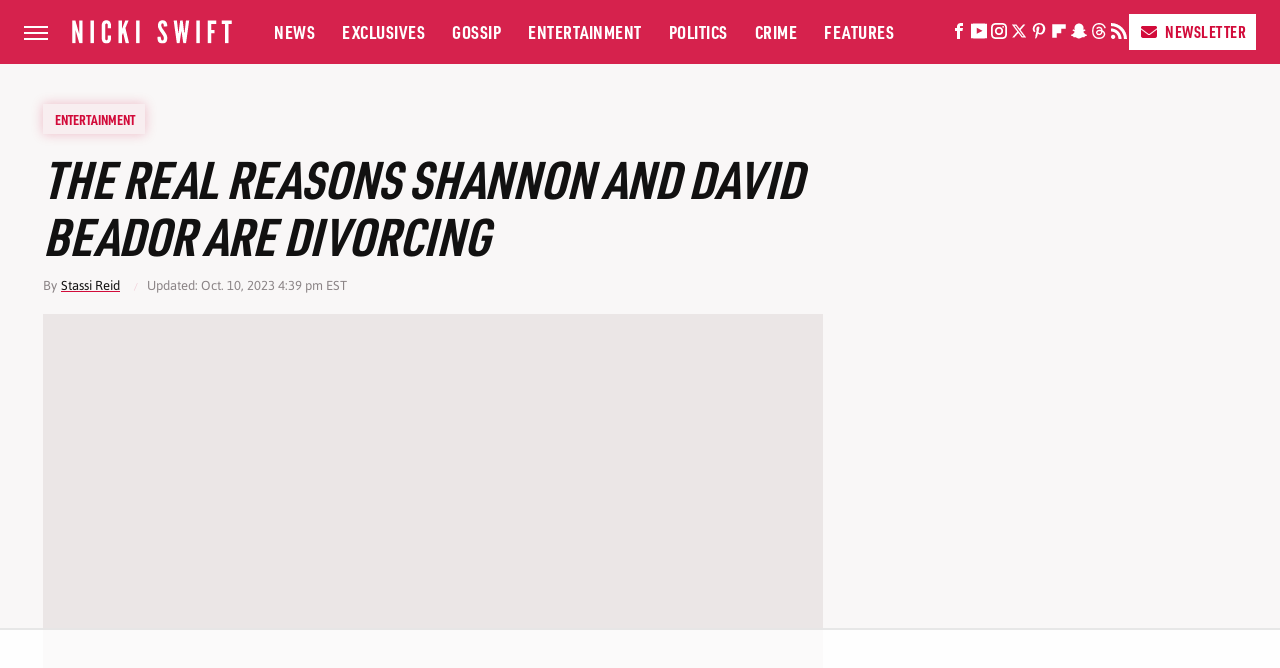

--- FILE ---
content_type: text/html; charset=UTF-8
request_url: https://www.nickiswift.com/113555/real-reasons-shannon-david-beador-divorcing/
body_size: 22552
content:
<!DOCTYPE html>
<html xmlns="http://www.w3.org/1999/xhtml" lang="en-US">
<head>
            
        <!-- START email detection/removal script -->
        <script>
            !function(){"use strict";function e(e){const t=e.match(/((?=([a-z0-9._!#$%+^&*()[\]<>-]+))@[a-z0-9._-]+\.[a-z0-9._-]+)/gi);return t?t[0]:""}function t(t){return e(a(t.toLowerCase()))}function a(e){return e.replace(/\s/g,"")}async function n(e){const t={sha256Hash:"",sha1Hash:""};if(!("msCrypto"in window)&&"https:"===location.protocol&&"crypto"in window&&"TextEncoder"in window){const a=(new TextEncoder).encode(e),[n,c]=await Promise.all([s("SHA-256",a),s("SHA-1",a)]);t.sha256Hash=n,t.sha1Hash=c}return t}async function s(e,t){const a=await crypto.subtle.digest(e,t);return Array.from(new Uint8Array(a)).map(e=>("00"+e.toString(16)).slice(-2)).join("")}function c(e){let t=!0;return Object.keys(e).forEach(a=>{0===e[a].length&&(t=!1)}),t}function i(e,t,a){e.splice(t,1);const n="?"+e.join("&")+a.hash;history.replaceState(null,"",n)}var o={checkEmail:e,validateEmail:t,trimInput:a,hashEmail:n,hasHashes:c,removeEmailAndReplaceHistory:i,detectEmails:async function(){const e=new URL(window.location.href),a=Array.from(e.searchParams.entries()).map(e=>`=`);let s,o;const r=["adt_eih","sh_kit"];if(a.forEach((e,t)=>{const a=decodeURIComponent(e),[n,c]=a.split("=");if("adt_ei"===n&&(s={value:c,index:t,emsrc:"url"}),r.includes(n)){o={value:c,index:t,emsrc:"sh_kit"===n?"urlhck":"urlh"}}}),s)t(s.value)&&n(s.value).then(e=>{if(c(e)){const t={value:e,created:Date.now()};localStorage.setItem("adt_ei",JSON.stringify(t)),localStorage.setItem("adt_emsrc",s.emsrc)}});else if(o){const e={value:{sha256Hash:o.value,sha1Hash:""},created:Date.now()};localStorage.setItem("adt_ei",JSON.stringify(e)),localStorage.setItem("adt_emsrc",o.emsrc)}s&&i(a,s.index,e),o&&i(a,o.index,e)},cb:"adthrive"};const{detectEmails:r,cb:l}=o;r()}();
        </script>
        <!-- END email detection/removal script -->
        <!-- AdThrive Head Tag Manual -->
        <script data-no-optimize="1" data-cfasync="false">
            (function(w, d) {
                w.adthrive = w.adthrive || {};
                w.adthrive.cmd = w.
                    adthrive.cmd || [];
                w.adthrive.plugin = 'adthrive-ads-manual';
                w.adthrive.host = 'ads.adthrive.com';var s = d.createElement('script');
                s.async = true;
                s.referrerpolicy='no-referrer-when-downgrade';
                s.src = 'https://' + w.adthrive.host + '/sites/686fe4bc0a02c455eef57350/ads.min.js?referrer=' + w.encodeURIComponent(w.location.href) + '&cb=' + (Math.floor(Math.random() * 100) + 1);
                var n = d.getElementsByTagName('script')[0];
                n.parentNode.insertBefore(s, n);
            })(window, document);
        </script>
        <!-- End of AdThrive Head Tag -->            <link rel="preload" href="/wp-content/themes/unified/css/article.nickiswift.min.css?design=3&v=1769008544" as="style"><link rel="preload" href="https://www.nickiswift.com/img/gallery/the-real-reasons-shannon-and-david-beador-are-divorcing/intro-1521063270.jpg" as="image">
<link class="preloadFont" rel="preload" href="https://www.nickiswift.com/font/Asap-Regular.woff2" as="font" crossorigin>
<link class="preloadFont" rel="preload" href="https://www.nickiswift.com/font/Asap-Bold.woff2" as="font" crossorigin>
<link class="preloadFont" rel="preload" href="https://www.nickiswift.com/font/URW-DIN-Condensed-Bold.woff2" as="font" crossorigin>

        <link rel="stylesheet" type="text/css" href="/wp-content/themes/unified/css/article.nickiswift.min.css?design=3&v=1769008544" />
        <meta http-equiv="Content-Type" content="text/html; charset=utf8" />
        <meta name="viewport" content="width=device-width, initial-scale=1.0">
        <meta http-equiv="Content-Security-Policy" content="block-all-mixed-content" />
        <meta http-equiv="X-UA-Compatible" content="IE=10" />
        
        
                <meta name="robots" content="max-image-preview:large">
        <meta name="thumbnail" content="https://www.nickiswift.com/img/gallery/the-real-reasons-shannon-and-david-beador-are-divorcing/intro-1521063270.jpg">
        <title>The Real Reasons Shannon And David Beador Are Divorcing</title>
        <meta name='description' content="Shannon and David Beador&#39;s divorce may come as no surprise to Real Housewives of Orange County fans, but the circumstances surrounding it are pretty shocking." />
        <meta property="mrf:tags" content="Content Type:Feature;Primary Category:Entertainment;Category:Entertainment;Category:News;Category:Television;Category:The Dirt;Headline Approver:Unknown;Trello Board:" />
        
                <meta property="og:site_name" content="Nicki Swift" />
        <meta property="og:title" content="The Real Reasons Shannon And David Beador Are Divorcing - Nicki Swift">
        <meta property="og:image" content="https://www.nickiswift.com/img/gallery/the-real-reasons-shannon-and-david-beador-are-divorcing/intro-1521063270.jpg" />
        <meta property="og:description" content="Shannon and David Beador&#39;s divorce may come as no surprise to Real Housewives of Orange County fans, but the circumstances surrounding it are pretty shocking.">
        <meta property="og:type" content="article">
        <meta property="og:url" content="https://www.nickiswift.com/113555/real-reasons-shannon-david-beador-divorcing/">
                <meta name="twitter:title" content="The Real Reasons Shannon And David Beador Are Divorcing - Nicki Swift">
        <meta name="twitter:description" content="Shannon and David Beador&#39;s divorce may come as no surprise to Real Housewives of Orange County fans, but the circumstances surrounding it are pretty shocking.">
        <meta name="twitter:site" content="@NickiSwiftCeleb">
        <meta name="twitter:card" content="summary_large_image">
        <meta name="twitter:image" content="https://www.nickiswift.com/img/gallery/the-real-reasons-shannon-and-david-beador-are-divorcing/intro-1521063270.jpg">
            <meta property="article:published_time" content="2018-03-14T21:53:01+00:00" />
    <meta property="article:modified_time" content="2023-10-10T20:39:44+00:00" />
    <meta property="article:author" content="Stassi Reid" />
        
        <link rel="shortcut icon" href="https://www.nickiswift.com/img/nicki-swift-favicon-448x448.png">
        <link rel="icon" href="https://www.nickiswift.com/img/nicki-swift-favicon-448x448.png">
        <link rel="canonical" href="https://www.nickiswift.com/113555/real-reasons-shannon-david-beador-divorcing/"/>
        <link rel="alternate" type="application/rss+xml" title="Entertainment - Nicki Swift" href="https://www.nickiswift.com/category/entertainment/feed/" />

        
        <script type="application/ld+json">{"@context":"http:\/\/schema.org","@type":"Article","mainEntityOfPage":{"@type":"WebPage","@id":"https:\/\/www.nickiswift.com\/113555\/real-reasons-shannon-david-beador-divorcing\/","url":"https:\/\/www.nickiswift.com\/113555\/real-reasons-shannon-david-beador-divorcing\/","breadcrumb":{"@type":"BreadcrumbList","itemListElement":[{"@type":"ListItem","position":1,"item":{"@id":"https:\/\/www.nickiswift.com\/category\/entertainment\/","name":"Entertainment"}}]}},"isAccessibleForFree":true,"headline":"The Real Reasons Shannon And David Beador Are Divorcing","image":{"@type":"ImageObject","url":"https:\/\/www.nickiswift.com\/img\/gallery\/the-real-reasons-shannon-and-david-beador-are-divorcing\/intro-1521063270.jpg","height":438,"width":780},"datePublished":"2018-03-14T21:53:01+00:00","dateModified":"2023-10-10T20:39:44+00:00","author":[{"@type":"Person","name":"Stassi Reid","url":"https:\/\/www.nickiswift.com\/author\/stassireid\/"}],"publisher":{"@type":"Organization","address":{"@type":"PostalAddress","streetAddress":"11787 Lantern Road #201","addressLocality":"Fishers","addressRegion":"IN","postalCode":"46038","addressCountry":"US"},"contactPoint":{"@type":"ContactPoint","telephone":"(908) 514-8038","contactType":"customer support","email":"staff@nickiswift.com"},"publishingPrinciples":"https:\/\/www.nickiswift.com\/policies\/","@id":"https:\/\/www.nickiswift.com\/","name":"Nicki Swift","url":"https:\/\/www.nickiswift.com\/","logo":{"@type":"ImageObject","url":"https:\/\/www.nickiswift.com\/img\/nickiswift-meta-image-1280x720.png","caption":"Nicki Swift Logo"},"description":"Get the latest celebrity news and gossip, exclusive takes, and more from the Nicki Swift experts.","sameAs":["https:\/\/www.facebook.com\/NickiSwiftCeleb","https:\/\/www.youtube.com\/c\/nickiswift","https:\/\/www.instagram.com\/NickiSwiftCeleb","https:\/\/twitter.com\/NickiSwiftCeleb","https:\/\/www.pinterest.com\/NickiSwiftCeleb","https:\/\/flipboard.com\/@NickiSwift","https:\/\/story.snapchat.com\/p\/13fae50d-045e-4e42-ad7d-26d2b0cd54bb","https:\/\/threads.net\/@nickiswiftceleb","https:\/\/subscribe.nickiswift.com\/newsletter"]},"description":"Shannon and David Beador&#39;s divorce may come as no surprise to Real Housewives of Orange County fans, but the circumstances surrounding it are pretty shocking."}</script>
                </head>
<body>
<div id="wrapper">
    <div class="page-wrap">
        <header id="header" class="">
            <div class="nav-drop">
                <div class="jcf-scrollable">
                    <div class="aside-holder">
                                    <nav id="aside-nav">
                <div class="nav-top">
                    <div class="logo">
                        <a href="/" class="logo-holder">
                            <img src="https://www.nickiswift.com/img/nickiswift_logo_white_2.svg" alt="Nicki Swift" width="160" height="62">
                        </a>
                        <a href="#" class="nav-opener close"></a>
                    </div>
                </div>
                
                <ul class="main-nav"><li class="navlink navlink-news"><a href="/category/news/">News</a></li><li class="navlink navlink-exclusives"><a href="/category/exclusives/">Exclusives</a><input type="checkbox" id="subnav-button-exclusives"><label for="subnav-button-exclusives"></label><ul class="main-nav"><li class="subnavlink navlink-experts"><a href="/category/experts/">Experts</a></li><li class="subnavlink navlink-opinion"><a href="/category/opinion/">Opinion</a></li></ul></li><li class="navlink navlink-gossip"><a href="/category/gossip/">Gossip</a></li><li class="navlink navlink-entertainment"><a href="/category/entertainment/">Entertainment</a><input type="checkbox" id="subnav-button-entertainment"><label for="subnav-button-entertainment"></label><ul class="main-nav"><li class="subnavlink navlink-hollywood"><a href="/category/hollywood/">Hollywood</a></li><li class="subnavlink navlink-music"><a href="/category/music/">Music</a></li><li class="subnavlink navlink-athletes"><a href="/category/athletes/">Athletes</a></li><li class="subnavlink navlink-royals"><a href="/category/royals/">Royals</a></li></ul></li><li class="navlink navlink-politics"><a href="/category/politics/">Politics</a></li><li class="navlink navlink-crime"><a href="/category/crime/">Crime</a><input type="checkbox" id="subnav-button-crime"><label for="subnav-button-crime"></label><ul class="main-nav"><li class="subnavlink navlink-lawsuits"><a href="/category/lawsuits/">Lawsuits</a></li><li class="subnavlink navlink-arrests"><a href="/category/arrests/">Arrests</a></li></ul></li><li class="navlink navlink-features"><a href="/category/features/">Features</a></li></ul>        <ul class="social-buttons">
            <li><a href="http://www.facebook.com/NickiSwiftCeleb" target="_blank" title="Facebook" aria-label="Facebook"><svg class="icon"><use xlink:href="#facebook"></use></svg></a></li><li><a href="https://www.youtube.com/c/nickiswift" target="_blank" title="YouTube" aria-label="YouTube"><svg class="icon"><use xlink:href="#youtube"></use></svg></a></li><li><a href="https://www.instagram.com/NickiSwiftCeleb" target="_blank" title="Instagram" aria-label="Instagram"><svg class="icon"><use xlink:href="#instagram"></use></svg></a></li><li><a href="https://twitter.com/NickiSwiftCeleb" target="_blank" title="Twitter" aria-label="Twitter"><svg class="icon"><use xlink:href="#twitter"></use></svg></a></li><li><a href="https://www.pinterest.com/NickiSwiftCeleb" target="_blank" title="Pinterest" aria-label="Pinterest"><svg class="icon"><use xlink:href="#pinterest"></use></svg></a></li><li><a href="https://flipboard.com/@NickiSwift" target="_blank" title="Flipboard" aria-label="Flipboard"><svg class="icon"><use xlink:href="#flipboard"></use></svg></a></li><li><a href="https://story.snapchat.com/p/13fae50d-045e-4e42-ad7d-26d2b0cd54bb" target="_blank" title="Snapchat" aria-label="Snapchat"><svg class="icon"><use xlink:href="#snapchat"></use></svg></a></li><li><a href="https://www.threads.net/@nickiswiftceleb" target="_blank" title="Threads" aria-label="Threads"><svg class="icon"><use xlink:href="#threads"></use></svg></a></li><li><a href="/feed/" target="_blank" title="RSS" aria-label="RSS"><svg class="icon"><use xlink:href="#rss"></use></svg></a></li>
            
            <li class="menu-btn newsletter-btn"><a href="https://subscribe.nickiswift.com/newsletter?utm_source=nickiswift&utm_medium=side-nav" target="_blank" title="Newsletter" aria-label="Newsletter"><svg class="icon"><use xlink:href="#revue"></use></svg>Newsletter</a></li>
        </ul>            <ul class="info-links">
                <li class="info-link first-info-link"><a href="/about/">About</a></li>
                <li class="info-link"><a href="/policies/">Editorial Policies</a></li>
                
                <li class="info-link"><a href="/our-experts/">Our Experts</a></li>
                <li class="info-link"><a href="https://www.static.com/nickiswift-privacy-policy" target="_blank">Privacy Policy</a></a>
                <li class="info-link"><a href="https://www.static.com/terms" target="_blank">Terms of Use</a></li>
            </ul>
            </nav>                        <div class="nav-bottom">
                            <span class="copyright-info">&copy; 2026                                <a href="https://www.static.com/" target="_blank">Static Media</a>. All Rights Reserved
                            </span>
                        </div>
                    </div>
                </div>
            </div>
            <div id="bg"></div>
         
            <div id="header-container">
                <div id="hamburger-holder">
                    <div class="hamburger nav-opener"></div>
                </div>

                    <div id="logo" class="top-nav-standard">
        <a href="/"><img src="https://www.nickiswift.com/img/nickiswift_logo_white_2.svg" alt="Nicki Swift" width="160" height="62"></a>
    </div>
                <div id="logo-icon" class="top-nav-scrolled">
                    <a href="/" >
                        <img src="https://www.nickiswift.com/img/nicki-swift-icon-white.svg" alt="Nicki Swift" width="13" height="30">                    </a>
                </div>

                <div id="top-nav-title" class="top-nav-scrolled">The Real Reasons Shannon And David Beador Are Divorcing</div>

                            <div id="top-nav" class="top-nav-standard">
                <nav id="top-nav-holder">
                    
                    <a href="/category/news/" class="navlink-news">News</a>
<a href="/category/exclusives/" class="navlink-exclusives">Exclusives</a>
<a href="/category/gossip/" class="navlink-gossip">Gossip</a>
<a href="/category/entertainment/" class="navlink-entertainment">Entertainment</a>
<a href="/category/politics/" class="navlink-politics">Politics</a>
<a href="/category/crime/" class="navlink-crime">Crime</a>
<a href="/category/features/" class="navlink-features">Features</a>

                </nav>
            </div>                <svg width="0" height="0" class="hidden">
            <symbol version="1.1" xmlns="http://www.w3.org/2000/svg" viewBox="0 0 16 16" id="rss">
    <path d="M2.13 11.733c-1.175 0-2.13 0.958-2.13 2.126 0 1.174 0.955 2.122 2.13 2.122 1.179 0 2.133-0.948 2.133-2.122-0-1.168-0.954-2.126-2.133-2.126zM0.002 5.436v3.067c1.997 0 3.874 0.781 5.288 2.196 1.412 1.411 2.192 3.297 2.192 5.302h3.080c-0-5.825-4.739-10.564-10.56-10.564zM0.006 0v3.068c7.122 0 12.918 5.802 12.918 12.932h3.076c0-8.82-7.176-16-15.994-16z"></path>
</symbol>
        <symbol xmlns="http://www.w3.org/2000/svg" viewBox="0 0 512 512" id="twitter">
    <path d="M389.2 48h70.6L305.6 224.2 487 464H345L233.7 318.6 106.5 464H35.8L200.7 275.5 26.8 48H172.4L272.9 180.9 389.2 48zM364.4 421.8h39.1L151.1 88h-42L364.4 421.8z"></path>
</symbol>
        <symbol xmlns="http://www.w3.org/2000/svg" viewBox="0 0 32 32" id="facebook">
    <path d="M19 6h5V0h-5c-3.86 0-7 3.14-7 7v3H8v6h4v16h6V16h5l1-6h-6V7c0-.542.458-1 1-1z"></path>
</symbol>
        <symbol xmlns="http://www.w3.org/2000/svg" viewBox="0 0 14 14" id="flipboard">
    <path d="m 6.9999999,0.99982 5.9993001,0 0,1.99835 0,1.99357 -1.993367,0 -1.9980673,0 -0.014998,1.99357 -0.01,1.99835 -1.9980669,0.01 -1.9933674,0.0146 -0.014998,1.99835 -0.01,1.99357 -1.9834686,0 -1.9836686,0 0,-6.00006 0,-5.99994 5.9992001,0 z"></path>
</symbol>
        <symbol viewBox="0 0 24 24" xmlns="http://www.w3.org/2000/svg" id="instagram">
    <path d="M17.3183118,0.0772036939 C18.5358869,0.132773211 19.3775594,0.311686093 20.156489,0.614412318 C20.9357539,0.917263935 21.5259307,1.30117806 22.1124276,1.88767349 C22.6988355,2.47414659 23.0827129,3.06422396 23.3856819,3.84361655 C23.688357,4.62263666 23.8672302,5.46418415 23.9227984,6.68172489 C23.9916356,8.19170553 24,8.72394829 24,11.9999742 C24,15.2760524 23.9916355,15.808302 23.9227954,17.3182896 C23.8672306,18.5358038 23.6883589,19.3773584 23.3855877,20.1566258 C23.0826716,20.9358162 22.6987642,21.5259396 22.1124276,22.1122749 C21.5259871,22.6987804 20.9357958,23.0827198 20.1563742,23.3856323 C19.3772192,23.6883583 18.5357324,23.8672318 17.3183209,23.9227442 C15.8086874,23.9916325 15.2765626,24 12,24 C8.72343739,24 8.19131258,23.9916325 6.68172382,23.9227463 C5.46426077,23.8672314 4.62270711,23.6883498 3.84342369,23.3855738 C3.0641689,23.0827004 2.47399369,22.6987612 1.88762592,22.1123283 C1.30117312,21.525877 0.91721975,20.9357071 0.614318116,20.1563835 C0.311643016,19.3773633 0.132769821,18.5358159 0.0772038909,17.3183251 C0.0083529426,15.8092887 0,15.2774634 0,11.9999742 C0,8.7225328 0.00835296697,8.19071076 0.0772047368,6.68165632 C0.132769821,5.46418415 0.311643016,4.62263666 0.614362729,3.84350174 C0.91719061,3.06430165 1.30113536,2.4741608 1.88757245,1.88772514 C2.47399369,1.30123879 3.0641689,0.917299613 3.84345255,0.614414972 C4.62236201,0.311696581 5.46409415,0.132773979 6.68163888,0.0772035898 C8.19074867,0.00835221992 8.72252573,0 12,0 C15.2774788,0 15.8092594,0.00835235053 17.3183118,0.0772036939 Z M12,2.66666667 C8.75959504,2.66666667 8.26400713,2.67445049 6.80319929,2.74109814 C5.87614637,2.78341009 5.31952221,2.90172878 4.80947575,3.09995521 C4.37397765,3.26922052 4.09725505,3.44924273 3.77324172,3.77329203 C3.44916209,4.09737087 3.26913181,4.37408574 3.09996253,4.80937168 C2.90169965,5.31965737 2.78340891,5.87618164 2.74109927,6.80321713 C2.67445122,8.26397158 2.66666667,8.75960374 2.66666667,11.9999742 C2.66666667,15.2403924 2.67445121,15.7360281 2.74109842,17.1967643 C2.78340891,18.1238184 2.90169965,18.6803426 3.09990404,19.1904778 C3.26914133,19.6259017 3.44919889,19.9026659 3.77329519,20.2267614 C4.09725505,20.5507573 4.37397765,20.7307795 4.80932525,20.8999863 C5.31971515,21.0982887 5.87621193,21.2165784 6.80323907,21.2588497 C8.26460439,21.3255353 8.76051223,21.3333333 12,21.3333333 C15.2394878,21.3333333 15.7353956,21.3255353 17.1968056,21.2588476 C18.123775,21.216579 18.6802056,21.0982995 19.1905083,20.9000309 C19.6260288,20.7307713 19.9027426,20.5507596 20.2267583,20.226708 C20.5507492,19.9027179 20.7308046,19.6259456 20.9000375,19.1906283 C21.0983009,18.6803412 21.2165908,18.1238118 21.2588986,17.196779 C21.3255376,15.7350718 21.3333333,15.2390126 21.3333333,11.9999742 C21.3333333,8.76098665 21.3255376,8.26493375 21.2589016,6.80323567 C21.2165911,5.87618164 21.0983004,5.31965737 20.9001178,4.80957831 C20.7308131,4.37403932 20.550774,4.09729207 20.2267583,3.77324038 C19.9027658,3.44924868 19.6260264,3.26922777 19.1905015,3.09996643 C18.6803988,2.90171817 18.1238378,2.78341062 17.1967608,2.74109868 C15.7359966,2.67445057 15.2404012,2.66666667 12,2.66666667 Z M12,18.2222222 C8.56356156,18.2222222 5.77777778,15.4364384 5.77777778,12 C5.77777778,8.56356156 8.56356156,5.77777778 12,5.77777778 C15.4364384,5.77777778 18.2222222,8.56356156 18.2222222,12 C18.2222222,15.4364384 15.4364384,18.2222222 12,18.2222222 Z M12,15.5555556 C13.9636791,15.5555556 15.5555556,13.9636791 15.5555556,12 C15.5555556,10.0363209 13.9636791,8.44444444 12,8.44444444 C10.0363209,8.44444444 8.44444444,10.0363209 8.44444444,12 C8.44444444,13.9636791 10.0363209,15.5555556 12,15.5555556 Z M18.2222222,7.11111111 C17.4858426,7.11111111 16.8888889,6.51415744 16.8888889,5.77777778 C16.8888889,5.04139811 17.4858426,4.44444444 18.2222222,4.44444444 C18.9586019,4.44444444 19.5555556,5.04139811 19.5555556,5.77777778 C19.5555556,6.51415744 18.9586019,7.11111111 18.2222222,7.11111111 Z"/>
</symbol>
         <symbol xmlns="http://www.w3.org/2000/svg" viewBox="0 0 448 512" id="linkedin">
    <path d="M100.3 448H7.4V148.9h92.9zM53.8 108.1C24.1 108.1 0 83.5 0 53.8a53.8 53.8 0 0 1 107.6 0c0 29.7-24.1 54.3-53.8 54.3zM447.9 448h-92.7V302.4c0-34.7-.7-79.2-48.3-79.2-48.3 0-55.7 37.7-55.7 76.7V448h-92.8V148.9h89.1v40.8h1.3c12.4-23.5 42.7-48.3 87.9-48.3 94 0 111.3 61.9 111.3 142.3V448z"/>
</symbol>
        <symbol xmlns="http://www.w3.org/2000/svg" viewBox="0 0 240.1 113.49" id="muckrack">
    <path class="b" d="M223.2,73.59c11.2-7.6,16.8-20.3,16.9-33.3C240.1,20.39,226.8.09,199.4.09c-8.35-.1-18.27-.1-28.14-.07-9.86.02-19.66.07-27.76.07v113.4h29.6v-35h17l17.1,35h30.6l.8-5-18.7-33.4c2.5-.8,3.3-1.5,3.3-1.5ZM199,54.29h-25.8v-29.7h25.8c8.4,0,12.3,7.4,12.3,14.6s-4.1,15.1-12.3,15.1Z"/><polygon class="b" points="0 .14 10.9 .14 64.5 49.24 117.9 .14 129.3 .14 129.3 113.34 99.7 113.34 99.7 54.24 66.1 83.74 62.7 83.74 29.6 54.24 29.6 113.34 0 113.34 0 .14"/>
</symbol>
        <symbol xmlns="http://www.w3.org/2000/svg" viewBox="7 2 2 12" id="youtube">
    <path d="M15.841 4.8c0 0-0.156-1.103-0.637-1.587-0.609-0.637-1.291-0.641-1.603-0.678-2.237-0.163-5.597-0.163-5.597-0.163h-0.006c0 0-3.359 0-5.597 0.163-0.313 0.038-0.994 0.041-1.603 0.678-0.481 0.484-0.634 1.587-0.634 1.587s-0.159 1.294-0.159 2.591v1.213c0 1.294 0.159 2.591 0.159 2.591s0.156 1.103 0.634 1.588c0.609 0.637 1.409 0.616 1.766 0.684 1.281 0.122 5.441 0.159 5.441 0.159s3.363-0.006 5.6-0.166c0.313-0.037 0.994-0.041 1.603-0.678 0.481-0.484 0.637-1.588 0.637-1.588s0.159-1.294 0.159-2.591v-1.213c-0.003-1.294-0.162-2.591-0.162-2.591zM6.347 10.075v-4.497l4.322 2.256-4.322 2.241z"></path>
</symbol>
        <symbol xmlns="http://www.w3.org/2000/svg" viewBox="0 0 512 512" id="pinterest">
    <g>
    <path d="M220.646,338.475C207.223,408.825,190.842,476.269,142.3,511.5
            c-14.996-106.33,21.994-186.188,39.173-270.971c-29.293-49.292,3.518-148.498,65.285-124.059
            c76.001,30.066-65.809,183.279,29.38,202.417c99.405,19.974,139.989-172.476,78.359-235.054
            C265.434-6.539,95.253,81.775,116.175,211.161c5.09,31.626,37.765,41.22,13.062,84.884c-57.001-12.65-74.005-57.6-71.822-117.533
            c3.53-98.108,88.141-166.787,173.024-176.293c107.34-12.014,208.081,39.398,221.991,140.376
            c15.67,113.978-48.442,237.412-163.23,228.529C258.085,368.704,245.023,353.283,220.646,338.475z">
    </path>
    </g>
</symbol>
        <symbol xmlns="http://www.w3.org/2000/svg" viewBox="0 0 32 32" id="tiktok">
    <path d="M 22.472559,-3.8146973e-6 C 23.000559,4.5408962 25.535059,7.2481962 29.941559,7.5361962 v 5.1073998 c -2.5536,0.2496 -4.7905,-0.5856 -7.3922,-2.1601 v 9.5523 c 0,12.1348 -13.2292004,15.927 -18.5478004,7.2291 -3.4177,-5.597 -1.3248,-15.4181 9.6387004,-15.8117 v 5.3857 c -0.8352,0.1344 -1.728,0.3456 -2.5441,0.6241 -2.4384004,0.8256 -3.8209004,2.3712 -3.4369004,5.0977 0.7392,5.2226 10.3204004,6.7682 9.5235004,-3.4369 V 0.00959619 h 5.2898 z" />
</symbol>
        <symbol xmlns="http://www.w3.org/2000/svg" viewBox="0 0 32 32" id="twitch">
    <path d="M3 0l-3 5v23h8v4h4l4-4h5l9-9v-19h-27zM26 17l-5 5h-5l-4 4v-4h-6v-18h20v13z"></path><path d="M19 8h3v8h-3v-8z"></path><path d="M13 8h3v8h-3v-8z"></path>
</symbol>
        <symbol xmlns="http://www.w3.org/2000/svg" viewBox="0 0 512.016 512.016" id="snapchat" >
    <g>
        <g>
            <path d="M500.459,375.368c-64.521-10.633-93.918-75.887-97.058-83.294c-0.06-0.145-0.307-0.666-0.375-0.819
                c-3.234-6.571-4.036-11.904-2.347-15.838c3.388-8.013,17.741-12.553,26.931-15.462c2.586-0.836,5.009-1.604,6.938-2.372
                c18.586-7.339,27.913-16.717,27.716-27.895c-0.179-8.866-7.134-17.007-17.434-20.651c-3.55-1.485-7.774-2.295-11.887-2.295
                c-2.842,0-7.066,0.401-11.102,2.287c-7.868,3.678-14.865,5.658-20.156,5.888c-2.355-0.094-4.139-0.486-5.427-0.922
                c0.162-2.79,0.35-5.658,0.529-8.585l0.094-1.493c2.193-34.807,4.915-78.123-6.673-104.081
                c-34.27-76.834-106.999-82.807-128.478-82.807l-10.018,0.094c-21.436,0-94.029,5.965-128.265,82.756
                c-11.614,26.018-8.866,69.316-6.664,104.115c0.213,3.422,0.427,6.758,0.614,10.01c-1.468,0.503-3.584,0.947-6.46,0.947
                c-6.161,0-13.542-1.997-21.931-5.922c-12.126-5.683-34.295,1.911-37.291,17.647c-1.63,8.516,1.801,20.796,27.383,30.908
                c1.988,0.785,4.489,1.587,7.561,2.56c8.576,2.722,22.929,7.27,26.325,15.266c1.681,3.951,0.879,9.284-2.662,16.512
                c-1.263,2.944-31.65,72.124-98.765,83.174c-6.963,1.143-11.93,7.322-11.537,14.353c0.111,1.954,0.563,3.917,1.399,5.897
                c5.641,13.193,27.119,22.349,67.55,28.766c0.887,2.295,1.92,7.006,2.509,9.737c0.853,3.9,1.749,7.927,2.97,12.1
                c1.229,4.224,4.881,11.307,15.445,11.307c3.575,0,7.714-0.811,12.211-1.681c6.468-1.271,15.309-2.995,26.274-2.995
                c6.084,0,12.416,0.546,18.825,1.604c12.092,2.005,22.699,9.506,35.004,18.202c18.116,12.809,34.586,22.605,67.524,22.605
                c0.87,0,1.732-0.026,2.577-0.085c1.22,0.06,2.449,0.085,3.695,0.085c28.851,0,54.246-7.62,75.494-22.63
                c11.742-8.311,22.835-16.162,34.935-18.176c6.426-1.058,12.766-1.604,18.85-1.604c10.513,0,18.901,1.348,26.385,2.816
                c5.06,0.998,9.02,1.476,12.672,1.476c7.373,0,12.8-4.053,14.874-11.127c1.195-4.113,2.091-8.021,2.961-12.015
                c0.461-2.125,1.57-7.211,2.509-9.66c39.851-6.34,60.203-15.138,65.835-28.297c0.845-1.894,1.34-3.9,1.476-6.033
                C512.372,382.707,507.422,376.529,500.459,375.368z"/>
        </g>
    </g>
</symbol>
        <symbol xmlns="http://www.w3.org/2000/svg" viewBox="0 0 192 192" id="threads">
    <path d="M141.537 88.9883C140.71 88.5919 139.87 88.2104 139.019 87.8451C137.537 60.5382 122.616 44.905 97.5619 44.745C97.4484 44.7443 97.3355 44.7443 97.222 44.7443C82.2364 44.7443 69.7731 51.1409 62.102 62.7807L75.881 72.2328C81.6116 63.5383 90.6052 61.6848 97.2286 61.6848C97.3051 61.6848 97.3819 61.6848 97.4576 61.6855C105.707 61.7381 111.932 64.1366 115.961 68.814C118.893 72.2193 120.854 76.925 121.825 82.8638C114.511 81.6207 106.601 81.2385 98.145 81.7233C74.3247 83.0954 59.0111 96.9879 60.0396 116.292C60.5615 126.084 65.4397 134.508 73.775 140.011C80.8224 144.663 89.899 146.938 99.3323 146.423C111.79 145.74 121.563 140.987 128.381 132.296C133.559 125.696 136.834 117.143 138.28 106.366C144.217 109.949 148.617 114.664 151.047 120.332C155.179 129.967 155.42 145.8 142.501 158.708C131.182 170.016 117.576 174.908 97.0135 175.059C74.2042 174.89 56.9538 167.575 45.7381 153.317C35.2355 139.966 29.8077 120.682 29.6052 96C29.8077 71.3178 35.2355 52.0336 45.7381 38.6827C56.9538 24.4249 74.2039 17.11 97.0132 16.9405C119.988 17.1113 137.539 24.4614 149.184 38.788C154.894 45.8136 159.199 54.6488 162.037 64.9503L178.184 60.6422C174.744 47.9622 169.331 37.0357 161.965 27.974C147.036 9.60668 125.202 0.195148 97.0695 0H96.9569C68.8816 0.19447 47.2921 9.6418 32.7883 28.0793C19.8819 44.4864 13.2244 67.3157 13.0007 95.9325L13 96L13.0007 96.0675C13.2244 124.684 19.8819 147.514 32.7883 163.921C47.2921 182.358 68.8816 191.806 96.9569 192H97.0695C122.03 191.827 139.624 185.292 154.118 170.811C173.081 151.866 172.51 128.119 166.26 113.541C161.776 103.087 153.227 94.5962 141.537 88.9883ZM98.4405 129.507C88.0005 130.095 77.1544 125.409 76.6196 115.372C76.2232 107.93 81.9158 99.626 99.0812 98.6368C101.047 98.5234 102.976 98.468 104.871 98.468C111.106 98.468 116.939 99.0737 122.242 100.233C120.264 124.935 108.662 128.946 98.4405 129.507Z" />
</symbol>
        <symbol xmlns="http://www.w3.org/2000/svg" viewBox="0 0 512 512" id="bluesky">
    <path d="M111.8 62.2C170.2 105.9 233 194.7 256 242.4c23-47.6 85.8-136.4 144.2-180.2c42.1-31.6 110.3-56 110.3 21.8c0 15.5-8.9 130.5-14.1 149.2C478.2 298 412 314.6 353.1 304.5c102.9 17.5 129.1 75.5 72.5 133.5c-107.4 110.2-154.3-27.6-166.3-62.9l0 0c-1.7-4.9-2.6-7.8-3.3-7.8s-1.6 3-3.3 7.8l0 0c-12 35.3-59 173.1-166.3 62.9c-56.5-58-30.4-116 72.5-133.5C100 314.6 33.8 298 15.7 233.1C10.4 214.4 1.5 99.4 1.5 83.9c0-77.8 68.2-53.4 110.3-21.8z"/>
</symbol>
        <symbol xmlns="http://www.w3.org/2000/svg" viewBox="0 0 618 478" id="google">
    <path d="M617.84 456.59C617.82 467.86 608.68 477 597.41 477.02H20.43C9.16 477 0.02 467.86 0 456.59V20.43C0.02 9.16 9.16 0.02 20.43 0H597.41C608.68 0.02 617.82 9.16 617.84 20.43V456.59ZM516.79 342.6V302.74C516.79 301.26 515.59 300.06 514.11 300.06H335.02V345.46H514.11C515.61 345.44 516.82 344.2 516.79 342.7C516.79 342.67 516.79 342.64 516.79 342.6ZM544.02 256.35V216.31C544.04 214.83 542.86 213.61 541.38 213.59C541.37 213.59 541.35 213.59 541.34 213.59H335.02V258.99H541.34C542.79 259.02 543.99 257.86 544.02 256.41C544.02 256.36 544.02 256.32 544.02 256.27V256.36V256.35ZM516.79 170.1V129.88C516.79 128.4 515.59 127.2 514.11 127.2H335.02V172.6H514.11C515.56 172.58 516.74 171.42 516.79 169.97V170.11V170.1ZM180.59 218.08V258.93H239.6C234.74 283.9 212.77 302.01 180.59 302.01C144.24 300.72 115.81 270.2 117.11 233.84C118.34 199.3 146.05 171.59 180.59 170.36C196.12 170.1 211.13 175.97 222.35 186.7L253.49 155.6C233.78 137.06 207.65 126.88 180.59 127.18C120.42 127.18 71.64 175.96 71.64 236.13C71.64 296.3 120.42 345.08 180.59 345.08C240.76 345.08 285 300.82 285 238.49C284.96 231.59 284.39 224.69 283.27 217.88L180.59 218.06V218.08Z"/>
</symbol>
        <symbol id="website" viewBox="0 0 17 17" xmlns="http://www.w3.org/2000/svg">
    <path fill-rule="evenodd" clip-rule="evenodd" d="M1.91041 1.47245C3.56879 -0.185927 6.25755 -0.185927 7.91592 1.47245L10.9186 4.47521C12.577 6.13361 12.577 8.82231 10.9186 10.4807C10.5041 10.8954 9.83185 10.8954 9.41728 10.4807C9.00271 10.0661 9.00271 9.39389 9.41728 8.97932C10.2465 8.15019 10.2465 6.80573 9.41728 5.97659L6.41454 2.97383C5.58535 2.14465 4.24097 2.14465 3.41178 2.97383C2.58261 3.80302 2.58261 5.1474 3.41178 5.97659L4.16248 6.72728C4.57708 7.14185 4.57707 7.81407 4.16248 8.22864C3.74789 8.64321 3.07569 8.64321 2.6611 8.22864L1.91041 7.47796C0.252031 5.81959 0.252031 3.13083 1.91041 1.47245ZM7.91592 5.9766C8.33049 6.39116 8.33049 7.06339 7.91592 7.47796C7.08678 8.3072 7.08678 9.65155 7.91592 10.4807L10.9186 13.4835C11.7479 14.3127 13.0922 14.3127 13.9215 13.4835C14.7506 12.6543 14.7506 11.3099 13.9215 10.4807L13.1708 9.73C12.7561 9.31544 12.7561 8.64321 13.1708 8.22864C13.5854 7.81407 14.2575 7.81407 14.6722 8.22864L15.4228 8.97932C17.0812 10.6377 17.0812 13.3265 15.4228 14.9849C13.7645 16.6433 11.0757 16.6433 9.41728 14.9849L6.41455 11.9822C4.75618 10.3238 4.75618 7.63498 6.41455 5.9766C6.82912 5.562 7.50135 5.562 7.91592 5.9766Z"/>
</symbol>
            <symbol xmlns="http://www.w3.org/2000/svg" viewBox="0 0 512 512" id="revue">
        <path d="M48 64C21.5 64 0 85.5 0 112c0 15.1 7.1 29.3 19.2 38.4L236.8 313.6c11.4 8.5 27 8.5 38.4 0L492.8 150.4c12.1-9.1 19.2-23.3 19.2-38.4c0-26.5-21.5-48-48-48H48zM0 176V384c0 35.3 28.7 64 64 64H448c35.3 0 64-28.7 64-64V176L294.4 339.2c-22.8 17.1-54 17.1-76.8 0L0 176z"/>
    </symbol>
        
        
        
        <symbol xmlns="http://www.w3.org/2000/svg" viewBox="0 0 16 16" id="advertise">
            <g clip-path="url(#clip0_1911_5435)">
            <path fill-rule="evenodd" clip-rule="evenodd" d="M12 1.40497L2.26973 4.27073L0 2.34144V12.6558L2.26967 10.7271L3.84476 11.191V14.1933C3.84529 15.229 4.55813 16.067 5.43904 16.0676H9.23405C9.67247 16.0682 10.0745 15.8571 10.3609 15.5183C10.6488 15.1814 10.8284 14.709 10.8278 14.1932V13.2478L12 13.593V1.40497ZM5.09306 14.5997C5.00434 14.4935 4.95039 14.3537 4.94986 14.1932V11.5168L9.72281 12.9219V14.1932C9.72227 14.3537 9.66885 14.4935 9.5796 14.5997C9.48985 14.7047 9.37052 14.7676 9.23409 14.7676H5.4391C5.30214 14.7676 5.18281 14.7047 5.09306 14.5997Z" />
            <path d="M13 1.11045L17 -0.067627V15.0654L13 13.8875V1.11045Z" />
            </g>
            <defs>
            <clipPath id="clip0_1911_5435">
            <rect width="16" height="16" fill="white"/>
            </clipPath>
            </defs>
        </symbol>
    
</svg>                    <nav id="social-nav-holder" class="top-nav-standard">
        <ul class="social-buttons">
            <li><a href="http://www.facebook.com/NickiSwiftCeleb" target="_blank" title="Facebook" aria-label="Facebook"><svg class="icon"><use xlink:href="#facebook"></use></svg></a></li><li><a href="https://www.youtube.com/c/nickiswift" target="_blank" title="YouTube" aria-label="YouTube"><svg class="icon"><use xlink:href="#youtube"></use></svg></a></li><li><a href="https://www.instagram.com/NickiSwiftCeleb" target="_blank" title="Instagram" aria-label="Instagram"><svg class="icon"><use xlink:href="#instagram"></use></svg></a></li><li><a href="https://twitter.com/NickiSwiftCeleb" target="_blank" title="Twitter" aria-label="Twitter"><svg class="icon"><use xlink:href="#twitter"></use></svg></a></li><li><a href="https://www.pinterest.com/NickiSwiftCeleb" target="_blank" title="Pinterest" aria-label="Pinterest"><svg class="icon"><use xlink:href="#pinterest"></use></svg></a></li><li><a href="https://flipboard.com/@NickiSwift" target="_blank" title="Flipboard" aria-label="Flipboard"><svg class="icon"><use xlink:href="#flipboard"></use></svg></a></li><li><a href="https://story.snapchat.com/p/13fae50d-045e-4e42-ad7d-26d2b0cd54bb" target="_blank" title="Snapchat" aria-label="Snapchat"><svg class="icon"><use xlink:href="#snapchat"></use></svg></a></li><li><a href="https://www.threads.net/@nickiswiftceleb" target="_blank" title="Threads" aria-label="Threads"><svg class="icon"><use xlink:href="#threads"></use></svg></a></li><li><a href="/feed/" target="_blank" title="RSS" aria-label="RSS"><svg class="icon"><use xlink:href="#rss"></use></svg></a></li>
            
            <li class="menu-btn newsletter-btn"><a href="https://subscribe.nickiswift.com/newsletter?utm_source=nickiswift&utm_medium=top-nav" target="_blank" title="Newsletter" aria-label="Newsletter"><svg class="icon"><use xlink:href="#revue"></use></svg>Newsletter</a></li>
        </ul>
    </nav>
                                <div id="top-nav-share" class="top-nav-scrolled"></div>
	                        </div>
            <div id="is-tablet"></div>
            <div id="is-mobile"></div>
        </header>
<main id="main" role="main" class="infinite gallery" data-post-type="articles">
    <div class="holder">
        <div id="content" class="article">
            

            <article class="news-post">
    
    
    <ul class="breadcrumbs"><li>
<a href="/category/entertainment/">Entertainment</a> </li></ul>
                <div class="news-article">
                <h1 class="title-gallery" data-post-id="113555" id="title-gallery" data-author="Stassi Reid" data-category="entertainment" data-content_type="Feature" data-mod_date="2023-10-10" data-layout="Infinite" data-post_id="113555" data-pub_date="2018-03-14" data-day="Wednesday" data-dayhour="Wednesday-5PM" data-pubhour="5PM" data-num_slides="11" data-num_words="2200" data-pitcher="Unknown" data-trello_board="" data-intent="Legacy" data-ideation="Legacy" data-importanttopic="False">The Real Reasons Shannon And David Beador Are Divorcing</h1>
            </div>

    
                <div class="news-article">
                
                                <div class="byline-container">
                    <div class="byline-text-wrap">
                        <span class="byline-by">By</span> <a href="/author/stassireid/" class="byline-author">Stassi Reid</a>
                        
                        <span class="byline-slash"></span>
                        <span class="byline-timestamp">
                            <time datetime="2023-10-10T20:39:44+00:00">Updated: Oct. 10, 2023 4:39 pm EST</time>
                        </span>
                    </div>
                    
                </div>
                                <div class="slide-key image-holder gallery-image-holder credit-image-wrap lead-image-holder" data-post-url="https://www.nickiswift.com/113555/real-reasons-shannon-david-beador-divorcing/" data-post-title="The real reasons Shannon and David Beador are divorcing" data-slide-num="0" data-post-id="113555">
                         
                                         <iframe class="gallery-image-video oembed" src="https://www.youtube.com/embed/aKU1PMd5rG4?list=PLdEKZTDH6MLFWB5INZgnXfV-YKXLfmEND" frameborder="0" allowfullscreen data-slide-url="https://www.nickiswift.com/113555/real-reasons-shannon-david-beador-divorcing/" data-slide-num="0" data-post-id="113555" data-slide-title="The real reasons Shannon and David Beador are divorcing: "></iframe>
                    </div>
				            <div class="columns-holder ">
                
                        <div class="raptive-video-player"></div>
                <p>Shannon and David Beador opened up their lives to television viewers as cast members of Bravo TV's long-running series <em><a href="https://www.nickiswift.com/28225/real-housewives-totally-fake/" target="_blank">The Real Housewives of Orange County</a></em>. Since Season 9, the couple allowed cameras inside their sprawling mansion to capture lovey-dovey moments and disagreements a plenty as this mom and dad did their best to raise three beautiful daughters — Sophie, and twins Stella and Adeline.</p>
<p>Audiences watched as Shannon tried to navigate the murky waters of her fickle OC friendships — most notably her strained relationship with frenemy Vicki Gunvalson — while desperately trying to resuscitate a 17-year marriage that appeared to unravel right in front of our eyes. Despite Shannon and David's best efforts, she filed for <a href="https://theblast.com/shannon-beador-divorce/" target="_blank">divorce</a> in December 2017.</p>
<p>Though the split may not have been too surprising for dedicated fans of the reality series, you may be shocked to learn that their marital issues ran much deeper than many suspected. Here are the real reasons Shannon and David Beador are calling it quits.</p>

            </div>
            </div>

            <div class="news-article">
                
                <h2 class="">She 'felt alone'</h2>
                                <div class="slide-key image-holder gallery-image-holder credit-image-wrap " data-post-url="https://www.nickiswift.com/113555/real-reasons-shannon-david-beador-divorcing/" data-post-title="The real reasons Shannon and David Beador are divorcing" data-slide-num="1" data-post-id="113555">
                                         <div class="pin-button"><a data-pin-do="buttonBookmark" data-pin-tall="true" data-pin-height="28" data-pin-round="true" data-pin-save="true" href="https://www.pinterest.com/pin/create/button/?utm_source=PT-addon&amp;utm_medium=Social-Distribution&amp;utm_campaign=image-save" target="_blank"></a></div>
                                             <picture id="p5b891ee81a5632165952b55b61708269">
                        
                        <img class="gallery-image " src="https://www.nickiswift.com/img/gallery/the-real-reasons-shannon-and-david-beador-are-divorcing/she-felt-alone-1521062981.jpg" data-slide-url="https://www.nickiswift.com/113555/real-reasons-shannon-david-beador-divorcing/" data-post-id="113555" data-slide-num="1" data-slide-title="The real reasons Shannon and David Beador are divorcing: She 'felt alone'" width="780" height="439" alt="Shannon Beador">
                    </picture>
                    <span class="gallery-image-credit">Getty Images</span>
                    </div>
				            <div class="columns-holder ">
                <p>When news hit that Shannon was at her wit's end and filing for <a href="https://theblast.com/shannon-beador-divorce/" target="_blank">divorce</a>, she immediately released a statement: "It's heartbreaking for me and my daughters that this is the road that had to be taken but it's the only way," she told <a href="http://people.com/tv/shannon-beador-files-for-divorce-from-husband-david/" target="_blank"><em>People</em></a>. "I felt alone in my marriage. You can do what you can to keep your family together, but you have to have willing parties."</p>
<p>Feeling "alone" was probably an understatement by that point. Their marriage had the natural ebbs and flows of any relationship, but toward the end of Season 12, it was apparent David had essentially shunned his spouse. "The truth about the state of my marriage is that it's not good," Shannon says during an episode of <em>RHOC</em> (via <a href="http://people.com/tv/shannon-beador-files-for-divorce-from-husband-david/" target="_blank"><em>People</em></a>). "There's no doubt, my husband is checked out. If you're done with me, then say it and go."</p>
<p>Not only did David "say it and go," he also allegedly ran straight into the arms of a woman named <a href="https://radaronline.com/videos/rhoc-david-beador-new-girlfriend-lesley-cook-ski-resort-vacation-together/" target="_blank">Leslye Cook</a> before the ink was even dry on those divorce papers. </p>

            </div>
            </div>

            <div class="news-article">
                
                <h2 class="">He was too savage about his workouts</h2>
                                <div class="slide-key image-holder gallery-image-holder credit-image-wrap " data-post-url="https://www.nickiswift.com/113555/real-reasons-shannon-david-beador-divorcing/" data-post-title="The real reasons Shannon and David Beador are divorcing" data-slide-num="2" data-post-id="113555">
                                         <div class="pin-button"><a data-pin-do="buttonBookmark" data-pin-tall="true" data-pin-height="28" data-pin-round="true" data-pin-save="true" href="https://www.pinterest.com/pin/create/button/?utm_source=PT-addon&amp;utm_medium=Social-Distribution&amp;utm_campaign=image-save" target="_blank"></a></div>
                                             <picture id="pfa3c7cd3f39c710c62dbaaea7f6d3395">
                        
                        <img class="gallery-image " src="https://www.nickiswift.com/img/gallery/the-real-reasons-shannon-and-david-beador-are-divorcing/he-was-too-savage-about-his-workouts-1521062981.jpg" data-slide-url="https://www.nickiswift.com/113555/real-reasons-shannon-david-beador-divorcing/" data-post-id="113555" data-slide-num="2" data-slide-title="The real reasons Shannon and David Beador are divorcing: He was too savage about his workouts" width="780" height="439" alt="David Beador">
                    </picture>
                    <span class="gallery-image-credit">Instagram </span>
                    </div>
				            <div class="columns-holder ">
                <p>There's absolutely nothing wrong with <a href="https://www.thelist.com/100523/healthy-ways-lose-weight-without-dieting/" target="_blank">living a healthy lifestyle</a> and trying to stay in shape. However, it appeared that David's metamorphoses into a gym rat took a serious toll on his relationship with his wife and daughters.</p>
<p>On an episode of <em>RHOC</em> (via <a href="http://people.com/tv/shannon-beador-husband-david-distant-after-weight-gain-rhoc/" target="_blank"><em>People</em></a>), Shannon claims, "Because his exercise schedule is so rigorous now, both the kids and I don't see him. He works out before work, comes home and eats with us, and then goes and works out until he goes to bed." Hmm...sounds like someone was using the gym as a way to avoid his relationships.</p>
<p>The issue was only exacerbated by Shannon's own insecurities with her 40-pound weight gain and her reluctance to join him on his fitness journey. Even after he invited her to Arizona for a 5-mile Spartan race, along with their <em>RHOC</em> co-stars Tamra and Eddie Judge and Lydia and Doug McLaughlin, Shannon was ticked off by the notion that their vacation would double as a way for him to continue his workout obsession. "The exercise is David's number one priority now," she says on the show. </p>
<p>After receiving backlash from viewers who wanted Shannon to suck it up and support her husband during the race, Shannon took to her official <a href="http://www.bravotv.com/the-real-housewives-of-orange-county/season-12/blogs/shannon-beador/shannon-beador-i-am-so-tired-of" target="_blank">Bravo blog</a> to state her case: "When David suggested a romantic weekend away that was also a Spartan Race, I respectfully declined. We haven't been away alone together for a while and If we do, I want to know that it's because he wants to spend the time with me, not to kill two birds with one stone."</p>

            </div>
            </div>

            <div class="news-article">
                
                <h2 class="">He questioned her parenting style</h2>
                                <div class="slide-key image-holder gallery-image-holder credit-image-wrap " data-post-url="https://www.nickiswift.com/113555/real-reasons-shannon-david-beador-divorcing/" data-post-title="The real reasons Shannon and David Beador are divorcing" data-slide-num="3" data-post-id="113555">
                                         <div class="pin-button"><a data-pin-do="buttonBookmark" data-pin-tall="true" data-pin-height="28" data-pin-round="true" data-pin-save="true" href="https://www.pinterest.com/pin/create/button/?utm_source=PT-addon&amp;utm_medium=Social-Distribution&amp;utm_campaign=image-save" target="_blank"></a></div>
                                             <picture id="p6b2656eac62f22506c45c0442e6e78ac">
                        
                        <img class="gallery-image " src="https://www.nickiswift.com/img/gallery/the-real-reasons-shannon-and-david-beador-are-divorcing/he-questioned-her-parenting-style-1521062981.jpg" data-slide-url="https://www.nickiswift.com/113555/real-reasons-shannon-david-beador-divorcing/" data-post-id="113555" data-slide-num="3" data-slide-title="The real reasons Shannon and David Beador are divorcing: He questioned her parenting style" width="780" height="439" alt="Beador family">
                    </picture>
                    <a class="gallery-image-credit" href="https://www.instagram.com/p/BYCg0umlZFm/?hl=en&amp;taken-by=shannonbeador" target="_blank">Instagram </a>
                    </div>
				            <div class="columns-holder ">
                <p>Those who hoped the former couple would be able to part ways sans mudslinging were wrong. Three months after Shannon put the kibosh on their marriage — seeking primary and physical custody of their kids — David clapped back with a request of his own.</p>
<p><em><a href="https://theblast.com/shannon-beador-divorce-custody-support-battle/" target="_blank">The Blast</a></em> dug up court documents revealing that David was gunning for joint custody of their children. He reportedly also lobbed some major allegations against Shannon, saying she wasn't "fostering or encouraging a healthy father-child relationship" between him and their daughters. He also sounded off about her parenting skills, saying her gig on the reality TV show "encourages excess drinking and extended travel." </p>
<p>We're assuming David was glued to his flat screen during the episode (via <a href="http://people.com/tv/rhocs-kelly-dodd-calls-shannon-beador-a-drunk-in-argumentative-airport-bound-battle/" target="_blank"><em>People</em></a>) where the Housewives embark on a boozy adventure to Ireland, and Shannon gets called out by castmate Kelly Dodd for being "a drunk." </p>
<p>Producers of reality shows know that getting the cast to guzzle liquid courage makes for good TV, and taking the wifies out of their element by flying them to various locations equates to massive amounts of drama, likely due to the double whammy of chronic jet lag and alcohol consumption. So, maybe David has a point? </p>

            </div>
            </div>

            <div class="news-article">
                
                <h2 class="">He's facing vicious rumors about physical abuse</h2>
                                <div class="slide-key image-holder gallery-image-holder credit-image-wrap " data-post-url="https://www.nickiswift.com/113555/real-reasons-shannon-david-beador-divorcing/" data-post-title="The real reasons Shannon and David Beador are divorcing" data-slide-num="4" data-post-id="113555">
                                         <div class="pin-button"><a data-pin-do="buttonBookmark" data-pin-tall="true" data-pin-height="28" data-pin-round="true" data-pin-save="true" href="https://www.pinterest.com/pin/create/button/?utm_source=PT-addon&amp;utm_medium=Social-Distribution&amp;utm_campaign=image-save" target="_blank"></a></div>
                                             <picture id="p78dde769cd657ee032507b0b2d555b6a">
                        
                        <img class="gallery-image " src="https://www.nickiswift.com/img/gallery/the-real-reasons-shannon-and-david-beador-are-divorcing/hes-facing-vicious-rumors-about-physical-abuse-1521062981.jpg" loading="lazy" data-slide-url="https://www.nickiswift.com/113555/real-reasons-shannon-david-beador-divorcing/" data-post-id="113555" data-slide-num="4" data-slide-title="The real reasons Shannon and David Beador are divorcing: He's facing vicious rumors about physical abuse" width="780" height="438" alt="Shannon and David Beador">
                    </picture>
                    <span class="gallery-image-credit">Getty Images</span>
                    </div>
				            <div class="columns-holder ">
                <p>David found himself at the center of some horrific allegations in Season 11 (via <a href="http://people.com/tv/rhoc-vicki-gunvalson-alleges-david-beador-being-abusive-shannon-beador/" target="_blank"><em>People</em></a>), when the OC's HBIC, Vicki Gunvalson, claimed David "beat the s**t" out of Shannon. Mrs. Beador reportedly told Gunvalson about the alleged abuse in confidence at a time when the ladies were still good friends. </p>
<p>David reportedly confronted Gunvalson about her accusations against him. "When David went face to face with me, they said 'Were you afraid of him hurting me?' And I said 'Yes, I was afraid of David hitting me just like he hit his wife,'" she says on an episode of the show.</p>
<p>Let's take a step back here: One can't just make an allegation like that without some cold hard evidence, right? Well, <a href="http://people.com/tv/real-housewives-orange-county-vicki-gunvalson-doubles-down-shannon-beador-abuse-claims/" target="_blank">Gunvalson said</a> she had the evidence in the form of "text messages and pictures" that supported her claim. </p>
<p>Shannon reportedly tried to explain away that so-called evidence, claiming suspect bruises happened when she attempted to break open a door while she and David were engaged in a verbal altercation, insisting physical violence between the two of them never occurred. "David does a lot of things but he doesn't beat me," she <a href="http://people.com/tv/real-housewives-orange-county-vicki-gunvalson-doubles-down-shannon-beador-abuse-claims/" target="_blank">says</a> on an episode of the show.</p>

            </div>
            </div>

            <div class="news-article">
                
                <h2 class="">Was he fame hungry?</h2>
                                <div class="slide-key image-holder gallery-image-holder credit-image-wrap " data-post-url="https://www.nickiswift.com/113555/real-reasons-shannon-david-beador-divorcing/" data-post-title="The real reasons Shannon and David Beador are divorcing" data-slide-num="5" data-post-id="113555">
                                         <div class="pin-button"><a data-pin-do="buttonBookmark" data-pin-tall="true" data-pin-height="28" data-pin-round="true" data-pin-save="true" href="https://www.pinterest.com/pin/create/button/?utm_source=PT-addon&amp;utm_medium=Social-Distribution&amp;utm_campaign=image-save" target="_blank"></a></div>
                                             <picture id="p7165c9f29c19f806ca948c529193f7b7">
                        
                        <img class="gallery-image " src="https://www.nickiswift.com/img/gallery/the-real-reasons-shannon-and-david-beador-are-divorcing/was-he-fame-hungry-1521062981.jpg" loading="lazy" data-slide-url="https://www.nickiswift.com/113555/real-reasons-shannon-david-beador-divorcing/" data-post-id="113555" data-slide-num="5" data-slide-title="The real reasons Shannon and David Beador are divorcing: Was he fame hungry?" width="780" height="439" alt="Shannon and David Beador">
                    </picture>
                    <a class="gallery-image-credit" href="https://www.instagram.com/p/BY1rO-_HpgN/?utm_source=ig_embed" target="_blank">Instagram </a>
                    </div>
				            <div class="columns-holder ">
                <p>There was a time when it appeared that David was very eager to stay committed to Shannon, but was it all a bunch of malarkey? The answer is yes — if you believe a report published by <em><a href="https://radaronline.com/photos/rhoc-shannon-beador-david-marriage-divorce-cheating-fake-tv-photos/" target="_blank">Radar Online</a></em>.</p>
<p>An insider told the gossip rag: "If they were to get a divorce, he would be off the show. Not only is he loving being famous, but he also loves the extra income it gives him."</p>
<p>As the owner of Beador Construction, David's company was reportedly pulling in <a href="https://www.celebritynetworth.com/richest-businessmen/richest-designers/shannon-beador-net-worth/" target="_blank">$13 million</a> a year in revenue. It's unclear exactly how much Shannon makes on the <em>RHOC</em>, but her co-star, Kelly Dodd, reportedly earns <a href="https://radaronline.com/photos/rhoc-salaries-vicki-gunvalson-tamra-judge-pics-kelly-dodd-lowest-paycheck-bravo-show/" target="_blank">$150,000 per season</a>. If Shannon's salary is comparable to Dodd's, it would be a drop in the bucket compared to David's income. In other words, we're not entirely sold on the idea that he was with his wife for the extra income. </p>
<p>As far as loving the cameras and the perks that came along with being a reality star, well, anything's possible.</p>

            </div>
            </div>

            <div class="news-article">
                
                <h2 class="">He fell in love with his mistress</h2>
                                <div class="slide-key image-holder gallery-image-holder credit-image-wrap " data-post-url="https://www.nickiswift.com/113555/real-reasons-shannon-david-beador-divorcing/" data-post-title="The real reasons Shannon and David Beador are divorcing" data-slide-num="6" data-post-id="113555">
                                         <div class="pin-button"><a data-pin-do="buttonBookmark" data-pin-tall="true" data-pin-height="28" data-pin-round="true" data-pin-save="true" href="https://www.pinterest.com/pin/create/button/?utm_source=PT-addon&amp;utm_medium=Social-Distribution&amp;utm_campaign=image-save" target="_blank"></a></div>
                                             <picture id="pc16baf691bbce4525834d9ba544d3af7">
                        
                        <img class="gallery-image " src="https://www.nickiswift.com/img/gallery/the-real-reasons-shannon-and-david-beador-are-divorcing/he-fell-in-love-with-his-mistress-1521062981.jpg" loading="lazy" data-slide-url="https://www.nickiswift.com/113555/real-reasons-shannon-david-beador-divorcing/" data-post-id="113555" data-slide-num="6" data-slide-title="The real reasons Shannon and David Beador are divorcing: He fell in love with his mistress" width="780" height="439" alt="Shannen and David Beador">
                    </picture>
                    <a class="gallery-image-credit" href="https://www.instagram.com/p/BZFrfe6FHyC/?utm_source=ig_embed" target="_blank">Instagram </a>
                    </div>
				            <div class="columns-holder ">
                <p>At one point, David's supposed disinterest in his marriage just so happened to correlate with an affair he had with a woman named <a href="http://www.dailymail.co.uk/news/article-3237312/This-Nicole-McMackin-woman-cheated-husband-RHOC-s-Shannon-Beador-sordid-eight-month-affair-befriended-reality-star-probe-info-break-couple.html" target="_blank">Nicole McMackin</a>. Shannon had reportedly forgiven her then-husband for his infidelity, but it still hit her like a ton of bricks when Andy Cohen, the host of <a href="http://www.bravotv.com/watch-what-happens-live/season-12/episode-158/videos/was-david-beador-in-love-with-his-mistress" target="_blank"><em>Watch What Happens Live</em></a>, asked David if he was in love with his mistress. </p>
<p>David answers, "I thought I was in love with her, yes."</p>
<p>McMackin allegedly went to great lengths to seduce David. Shannon even accused her of attempting to befriend her in order to get closer to her him. "What made it so difficult for me was that his mistress infiltrated my life, befriended me, and vocally displayed an interest in my marriage," Shannon claimed in her <a href="http://www.bravotv.com/the-real-housewives-of-orange-county/season/blogs/shannon-beador/shannon-david-has-chosen-me" target="_blank">blog</a>. "That is the ultimate violation of the title of this [<em>RHOC</em>] episode "Girl Code." I thought I was gaining a friend, but she was basically acting, only interested in gathering information for the benefit of her affair with my husband."</p>
<p>Let's now refer to her as Double Agent McMackin.</p>

            </div>
            </div>

            <div class="news-article">
                
                <h2 class="">Love has left the building</h2>
                                <div class="slide-key image-holder gallery-image-holder credit-image-wrap " data-post-url="https://www.nickiswift.com/113555/real-reasons-shannon-david-beador-divorcing/" data-post-title="The real reasons Shannon and David Beador are divorcing" data-slide-num="7" data-post-id="113555">
                                         <div class="pin-button"><a data-pin-do="buttonBookmark" data-pin-tall="true" data-pin-height="28" data-pin-round="true" data-pin-save="true" href="https://www.pinterest.com/pin/create/button/?utm_source=PT-addon&amp;utm_medium=Social-Distribution&amp;utm_campaign=image-save" target="_blank"></a></div>
                                             <picture id="pf83fae2fc7b0aa1c653679288bce91a0">
                        
                        <img class="gallery-image " src="https://www.nickiswift.com/img/gallery/the-real-reasons-shannon-and-david-beador-are-divorcing/love-has-left-the-building-1522357826.jpg" loading="lazy" data-slide-url="https://www.nickiswift.com/113555/real-reasons-shannon-david-beador-divorcing/" data-post-id="113555" data-slide-num="7" data-slide-title="The real reasons Shannon and David Beador are divorcing: Love has left the building" width="780" height="439" alt="David and Shannon Beador">
                    </picture>
                    <a class="gallery-image-credit" href="https://www.instagram.com/p/BYMDRQOFhwM/?taken-by=shannonbeador" target="_blank">Instagram </a>
                    </div>
				            <div class="columns-holder ">
                <p>A few months prior to Shannon <a href="https://www.nickiswift.com/85053/celeb-couples-called-quits-2017/" target="_blank">filing for divorce</a>, the couple separated and was living apart, according to <em><a href="http://people.com/tv/shannon-beador-david-beador-separating-exclusive/" target="_blank">People</a>. </em>"It's heartbreaking for me and my daughters that this is the road that had to be taken but it's the only way," Shannon told the publication.</p>
<p>An insider told <em><a href="http://www.eonline.com/news/889951/real-housewives-of-orange-county-s-shannon-beador-separating-from-husband-david" target="_blank">E! News</a></em>, "This has been a miserable marriage for Shannon for a very long time. David wanted out. Shannon couldn't take it any longer and has decided that this is best for the kids and her health." However, it wasn't easy for this housewife to move on. "Shannon is very distraught and is trying to every possible way to keep it together for the sake of her kids," the insider added.</p>
<p>A separation doesn't always lead to a divorce, but for Shannon and David, it seemed the writing was on the wall.</p>

            </div>
            </div>

            <div class="news-article">
                
                <h2 class="">They only had 'a couple good months'</h2>
                                <div class="slide-key image-holder gallery-image-holder credit-image-wrap " data-post-url="https://www.nickiswift.com/113555/real-reasons-shannon-david-beador-divorcing/" data-post-title="The real reasons Shannon and David Beador are divorcing" data-slide-num="8" data-post-id="113555">
                                         <div class="pin-button"><a data-pin-do="buttonBookmark" data-pin-tall="true" data-pin-height="28" data-pin-round="true" data-pin-save="true" href="https://www.pinterest.com/pin/create/button/?utm_source=PT-addon&amp;utm_medium=Social-Distribution&amp;utm_campaign=image-save" target="_blank"></a></div>
                                             <picture id="pa6f4f4134f69d7fbe6ac64f688941db9">
                        
                        <img class="gallery-image " src="https://www.nickiswift.com/img/gallery/the-real-reasons-shannon-and-david-beador-are-divorcing/they-only-had-a-couple-good-months-1522357826.jpg" loading="lazy" data-slide-url="https://www.nickiswift.com/113555/real-reasons-shannon-david-beador-divorcing/" data-post-id="113555" data-slide-num="8" data-slide-title="The real reasons Shannon and David Beador are divorcing: They only had 'a couple good months'" width="780" height="439" alt="Shannon and David Beador">
                    </picture>
                    <span class="gallery-image-credit">Getty Images</span>
                    </div>
				            <div class="columns-holder ">
                <p>We shall refer to David as the dumper in this situation because he supposedly initiated the separation. As the dumper, we would have expected him to at least attempt to let Shannon down easily. You know, considering she's the mother of his three children and all. But when it came time to break the news that he really, truly wanted out, the guy supposedly unleashed pure verbal venom.</p>
<p>During a Bravo TV special (via <a href="https://www.usmagazine.com/celebrity-news/news/shannon-beador-reveals-how-david-beador-asked-for-a-divorce/" target="_blank"><em>Us Weekly</em></a>), a teary-eyed Shannon says, "We went on a trip to Hawaii, which I kind of hoped would bring everything together, but he left the trip early. And when I came home, he said, 'We're done.'</p>
<p>"I said to David, when he told me it was over, 'What happened? We had a couple of amazing years,'" she recalls on the show. "And he goes, 'We had a couple good months.'" </p>
<p>Wow. Talk about brutal.</p>

            </div>
            </div>

            <div class="news-article">
                
                <h2 class="">Things hit the skids after their vow renewal</h2>
                                <div class="slide-key image-holder gallery-image-holder credit-image-wrap " data-post-url="https://www.nickiswift.com/113555/real-reasons-shannon-david-beador-divorcing/" data-post-title="The real reasons Shannon and David Beador are divorcing" data-slide-num="9" data-post-id="113555">
                                         <div class="pin-button"><a data-pin-do="buttonBookmark" data-pin-tall="true" data-pin-height="28" data-pin-round="true" data-pin-save="true" href="https://www.pinterest.com/pin/create/button/?utm_source=PT-addon&amp;utm_medium=Social-Distribution&amp;utm_campaign=image-save" target="_blank"></a></div>
                                             <picture id="p7396380b6bc1bafdc188d43eebb18582">
                        
                        <img class="gallery-image " src="https://www.nickiswift.com/img/gallery/the-real-reasons-shannon-and-david-beador-are-divorcing/things-hit-the-skids-after-their-vow-renewal-1522357826.jpg" loading="lazy" data-slide-url="https://www.nickiswift.com/113555/real-reasons-shannon-david-beador-divorcing/" data-post-id="113555" data-slide-num="9" data-slide-title="The real reasons Shannon and David Beador are divorcing: Things hit the skids after their vow renewal" width="780" height="439" alt="Shannon and David Beador">
                    </picture>
                    <a class="gallery-image-credit" href="https://www.instagram.com/p/BJuQWB9gy9p/?hl=en&amp;taken-by=shannonbeador" target="_blank">Instagram </a>
                    </div>
				            <div class="columns-holder ">
                <p>When they announced they would renew their vows during Season 11 of <em>RHOC</em>, the housewife took to her blog to detail how involved her hubby was in planning the ceremony. "David spent months carefully planning our night and put such thought into every aspect from the date (when we got engaged), the surprise birthday, the venue where we got married, having our children there, and the perfect guest list," she <a href="http://www.bravotv.com/the-real-housewives-of-orange-county/season-11/blogs/shannon-beador/shannon-beador-vicki-needs-to" target="_blank">wrote</a>.</p>
<p>A second honeymoon in Cabo San Lucas, Mexico soon followed, and the couple was able to reconnect and share some goofy moments together. "David dared me to run towards him like Bo Derek in the movie <em>10</em> (if I only looked like her!) and he decided to go into our private pool naked! We laughed the entire time and that's what life is about!" she wrote. Of course, this makes us wonder if Shannon was also rocking a <a href="https://www.youtube.com/watch?v=p8TUWilKb6M" target="_blank">head full of beaded braids</a>. But, we digress...</p>
<p>Vow renewal ceremonies are cool and all, but when you're on a reality show, these romantic moments are usually the kiss of death, particularly if you're on a <em>Housewives</em>' reality show. Let's see, there was Vicki Gunvalson and her ex-husband, Donn, who <a href="http://www.bravotv.com/the-real-housewives-of-orange-county/season-5/blogs/vicki-gunvalson/saying-i-do" target="_blank">renewed their vows</a> in front of the cameras, only to file for <a href="http://people.com/tv/vicki-gunvalson-of-real-housewives-files-for-divorce/" target="_blank">divorce</a> the following year. And then there was <em>The Real Housewives of New York's</em> Ramona and Mario Singer who said <a href="http://www.nydailynews.com/entertainment/gossip/real-housewives-ramona-singer-caught-husband-girlfriend-article-1.1595691" target="_blank">"I do" redux</a> in 2010, only for Ramona to <a href="http://www.nydailynews.com/entertainment/gossip/real-housewives-ramona-singer-caught-husband-girlfriend-article-1.1595691" target="_blank">file for divorce</a> in 2014. The point is, based on <em>Housewives</em> history, Shannon and David's renewal ceremony signaled the beginning of the end of their rocky union. </p>

            </div>
            </div>

            <div class="news-article">
                
                <h2 class="">Setting a better example</h2>
                                <div class="slide-key image-holder gallery-image-holder credit-image-wrap " data-post-url="https://www.nickiswift.com/113555/real-reasons-shannon-david-beador-divorcing/" data-post-title="The real reasons Shannon and David Beador are divorcing" data-slide-num="10" data-post-id="113555">
                                         <div class="pin-button"><a data-pin-do="buttonBookmark" data-pin-tall="true" data-pin-height="28" data-pin-round="true" data-pin-save="true" href="https://www.pinterest.com/pin/create/button/?utm_source=PT-addon&amp;utm_medium=Social-Distribution&amp;utm_campaign=image-save" target="_blank"></a></div>
                                             <picture id="pde94197f0c12edb5730576690652e918">
                        
                        <img class="gallery-image " src="https://www.nickiswift.com/img/gallery/the-real-reasons-shannon-and-david-beador-are-divorcing/setting-a-better-example-1522357826.jpg" loading="lazy" data-slide-url="https://www.nickiswift.com/113555/real-reasons-shannon-david-beador-divorcing/" data-post-id="113555" data-slide-num="10" data-slide-title="The real reasons Shannon and David Beador are divorcing: Setting a better example" width="780" height="439" alt="Shannon Beador and daughters">
                    </picture>
                    <a class="gallery-image-credit" href="https://www.instagram.com/p/Bb3SLbTlC6f/?hl=en&amp;taken-by=shannonbeador" target="_blank">Instagram </a>
                    </div>
				            <div class="columns-holder ">
                <p>One good thing about watching your life play out on cable TV is the opportunity to see things from a different perspective. Playbacks of <em>RHOC</em> reportedly allowed Shannon to take a deeper look at her marriage and how her choices could affect her children. </p>
<p>"As a mother, I want to be a good role model for my daughters," she told <a href="http://people.com/tv/shannon-beador-david-beador-separating-exclusive/" target="_blank"><em>People</em></a>. "Three years ago I was proud of what I showed them, because I fought for keeping my family together after infidelity. As the last year went by, it's been extremely difficult and painful to watch the show, because clearly I was in denial about what was going on in my marriage."</p>
<p>It's true, Shannon's behavior was more problematic than in previous seasons, and it was clear she was lashing out at some of her co-stars (e.g. Gunvalson and Dodd) because of issues she was facing at home. In the end, she no longer wanted to come from such a negative place and negatively impact the people she loved the most.</p>
<p>"As a mother you keep thinking about your daughters and you have to say, 'This is an unhealthy environment.' Not only is it unhealthy for me, but it's unhealthy for my girls, too," she said. "They deserve a happy and joyful home, and I am providing that for them now."</p>
<p>Bravo, Shannon. We wish your family the best.</p>

            </div>
            </div>

    
</article>                        
            <div class="under-art" data-post-url="https://www.nickiswift.com/113555/real-reasons-shannon-david-beador-divorcing/" data-post-title="The Real Reasons Shannon And David Beador Are Divorcing"> 
                <h2 class="section-header">Recommended</h2>
                <input type="hidden" class="next-article-url" value="https://www.nickiswift.com/649050/huge-scandals-that-rocked-project-runway/"/>
                                <div class="zergnet-widget" id="zergnet-widget-38123" data-lazyload="2000" data-no-snippet>
                    <div class="loading-more">
    <svg class="loading-spinner" version="1.1" id="loader-1" xmlns="http://www.w3.org/2000/svg" xmlns:xlink="http://www.w3.org/1999/xlink" x="0px" y="0px" width="40px" height="40px" viewBox="0 0 50 50" style="enable-background:new 0 0 50 50;" xml:space="preserve">
        <path d="M43.935,25.145c0-10.318-8.364-18.683-18.683-18.683c-10.318,0-18.683,8.365-18.683,18.683h4.068c0-8.071,6.543-14.615,14.615-14.615c8.072,0,14.615,6.543,14.615,14.615H43.935z">
            <animateTransform attributeType="xml" attributeName="transform" type="rotate" from="0 25 25" to="360 25 25" dur="0.6s" repeatCount="indefinite"/>
        </path>
    </svg>
</div>
                </div>
        	</div>
                            <script language="javascript" type="text/javascript">
                    setTimeout(function() {
                        var n = document.getElementById("#zergnet-widget-38123");
                        var h = false;
                        if ( n ) {
                            h = n.innerHTML;
                        }
                        if ( h ) {
                            return false;
                        }
                        var zergnet = document.createElement('script');
                        zergnet.type = 'text/javascript'; zergnet.async = true;
                        zergnet.src = '//www.zergnet.com/zerg.js?v=1&id=38123';
                        var znscr = document.getElementsByTagName('script')[0];
                        znscr.parentNode.insertBefore(zergnet, znscr);
                    }, 3500);
                </script>
                           <div id="div-ad-1x1a" class="google-ad-placeholder clear placeholder placeholder-1-1" data-ad-height="any" data-ad-width="any" data-ad-pos="1x1"></div>

        </div>
    </div>
    <div class="sidebar-container">
                <div id="floatingAd">
                    </div>
    </div>
    </main>

</div>
</div>

            
                        <script async src="https://www.googletagmanager.com/gtag/js?id=G-6M3D1HLV74"></script>
    <script>
        window.LooperConfig = window.LooperConfig || {};
        window.dataLayer = window.dataLayer || [];
        function gtag(){dataLayer.push(arguments);} 
        gtag('js', new Date());
        window.LooperConfig.ga4tag = "G-6M3D1HLV74";
        window.LooperConfig.ga4data = {"author":"Stassi Reid","category":"entertainment","content_type":"Feature","mod_date":"2023-10-10","layout":"Infinite","post_id":113555,"pub_date":"2018-03-14","day":"Wednesday","dayhour":"Wednesday-5PM","pubhour":"5PM","num_slides":11,"num_words":2200,"pitcher":"Unknown","trello_board":"","intent":"Legacy","ideation":"Legacy","importantTopic":"False"};
        window.LooperConfig.categories = ["Entertainment","News","Television","The Dirt"];
        window.LooperReady = function(){
            if ( typeof( window.LooperReadyInside ) !== 'undefined' ) {
                window.LooperReadyInside();
            }
            LooperConfig.params = false;
            try {
                LooperConfig.params = (new URL(document.location)).searchParams;
            } catch( e ) {
                //do nothing
            }
            
            var widgets = document.querySelectorAll(".zergnet-widget");
            var hasWidget = false;
            for ( i = 0; i < widgets.length; i++ ) {
                if ( !hasWidget && LoopGalObj.isVisible(widgets[i]) ) {
                    hasWidget = true;
                }
            }
            if (!hasWidget) {
                LooperConfig['ga4data']["ad_block"] = true;
            } else {
                LooperConfig['ga4data']["ad_block"] = false;
            }

            var validZSource = {"newsletter":"newsletter","flipboard":"flipboard","smartnews":"smartnews","smartnews_sponsored":"smartnews_sponsored","msnsyndicated":"msnsyndicated","newsbreakapp":"newsbreakapp","topbuzz":"topbuzz","zinf_abtest":"zinf_abtest","nexthighlights":"nexthighlights","fb":"fb","fb_ios":"fb_ios","fb_android":"fb_android","gemini":"gemini","facebook_organic":"facebook_organic","gdiscover_sponsored":"gdiscover_sponsored","googlenewsapp":"googlenewsapp","snapchat":"snapchat","dt_app":"dt_app","youtube":"youtube","opera":"opera","aol":"aol"};

            if (window.location.href.indexOf("zsource") !== -1) {
                var vars = {};
                var parts = window.location.href.replace(/[?&]+([^=&]+)=([^&]*)/gi, function (m, key, value) {
                    vars[key] = value.toLowerCase();
                });
                if (typeof( vars['zsource'] !== "undefined") && typeof( validZSource[vars['zsource']] ) !== "undefined") {
                    LooperConfig['zsource'] = validZSource[vars['zsource']];
                    document.cookie = "zsource=" + LooperConfig['zsource'] + "; path=/; max-age=600";
                }
            } else if (document.cookie.indexOf("zsource") !== -1) {
                var cookieval = document.cookie;
                var zsource = "";
                if (cookieval) {
                    var arr = cookieval.split(";");
                    if (arr.length) {
                        for (var i = 0; i < arr.length; i++) {
                            var keyval = arr[i].split("=");
                            if (keyval.length && keyval[0].indexOf("zsource") !== -1) {
                                zsource = keyval[1].trim();
                            }
                        }
                    }
                }
                if (typeof( validZSource[zsource] !== "undefined" )) {
                    LooperConfig['zsource'] = validZSource[zsource];
                }
            }

            if (typeof( LooperConfig['zsource'] ) !== "undefined") {
                LooperConfig['ga4data']["zsource"] = LooperConfig['zsource'];
            }

            // ga4 first view setup
            LooperConfig['ga4data']["first_view"] = false;
            var ga4CookieName = '_ga_6M3D1HLV74' ;

            let decodedCookie = decodeURIComponent(document.cookie);
            let decodedCookieArray = decodedCookie.split(';').map((d) => d.trim()).filter((d) => d.substring(0, ga4CookieName.length) === ga4CookieName);
            var isGa4CookiePresent =  decodedCookieArray.length > 0;
            if(!isGa4CookiePresent) {
                LooperConfig['ga4data']["first_view"] = true;
            }
            LooperConfig['ga4data']['send_page_view'] = false;
            
            LooperConfig['ga4data']['view_type'] = Looper.viewType;
            LooperConfig['ga4data']['last_id'] = Looper.lastID;
            LooperConfig['ga4data']['last_url'] = Looper.lastURL;
            LooperConfig['ga4data']['infinite_position'] = 0;
            
            gtag("config", LooperConfig.ga4tag, LooperConfig.ga4data);
            gtag("event", "page_view");
        };
    </script>
                <script type="text/javascript" src="/wp-content/themes/unified/js/loopgal.min.js?v=1763058001"></script>
        <script>
        (function(){
                    var config = {};
        config['v3UI'] = true;
config['doHeaderHide'] = true;

            window.LoopGalObj = new LoopGal( config );
                    window.Looper = new LoopEs();
        if ( typeof( LooperReady ) !== "undefined" ){
            LooperReady();
        }
        })();
        </script>
        <script type="text/javascript" async src="https://btloader.com/tag?o=5698917485248512&upapi=true&domain=nickiswift.com"></script>

<script>!function(){"use strict";var e;e=document,function(){var t,n;function r(){var t=e.createElement("script");t.src="https://cafemedia-com.videoplayerhub.com/galleryplayer.js",e.head.appendChild(t)}function a(){var t=e.cookie.match("(^|[^;]+)\s*__adblocker\s*=\s*([^;]+)");return t&&t.pop()}function c(){clearInterval(n)}return{init:function(){var e;"true"===(t=a())?r():(e=0,n=setInterval((function(){100!==e&&"false" !== t || c(), "true" === t && (r(), c()), t = a(), e++}), 50))}}}().init()}();
</script>
        
        <script>
    (function(){
        !function(){"use strict";function e(e){var t=!(arguments.length>1&&void 0!==arguments[1])||arguments[1],c=document.createElement("script");c.src=e,t?c.type="module":(c.async=!0,c.type="text/javascript",c.setAttribute("nomodule",""));var n=document.getElementsByTagName("script")[0];n.parentNode.insertBefore(c,n)}!function(t,c){!function(t,c,n){var a,o,r;n.accountId=c,null!==(a=t.marfeel)&&void 0!==a||(t.marfeel={}),null!==(o=(r=t.marfeel).cmd)&&void 0!==o||(r.cmd=[]),t.marfeel.config=n;var i="https://sdk.mrf.io/statics";e("".concat(i,"/marfeel-sdk.js?id=").concat(c),!0),e("".concat(i,"/marfeel-sdk.es5.js?id=").concat(c),!1)}(t,c,arguments.length>2&&void 0!==arguments[2]?arguments[2]:{})}(window,3544,{} /*config*/)}();
     })();
</script>
        
<script type="text/javascript">
    (function (d) {
        var f = d.getElementsByTagName('SCRIPT')[0],
            p = d.createElement('SCRIPT');
        p.type = 'text/javascript';
        p.async = true;
        p.src = 'https://assets.pinterest.com/js/pinit.js';
        f.parentNode.insertBefore(p, f);
    })(document);
</script>
        
    <script async id="ebx" src="https://applets.ebxcdn.com/ebx.js"></script>

            <script>
    window.LooperConfig = window.LooperConfig || {};
    window.LooperConfig.clip = {"readmore":{"text":"Read More: "},"followus":{"text":"Follow Us: ","enabled":0},"visitus":{"text":"Visit Us At: ","enabled":0}};
    
</script>
</body>
</html>

--- FILE ---
content_type: text/html
request_url: https://api.intentiq.com/profiles_engine/ProfilesEngineServlet?at=39&mi=10&dpi=936734067&pt=17&dpn=1&iiqidtype=2&iiqpcid=274ed1c7-aa15-43b5-9cd6-ec5a326abd43&iiqpciddate=1769325221703&pcid=638df05c-c318-4ac3-bf6c-ae20e7b3c9a9&idtype=3&gdpr=0&japs=false&jaesc=0&jafc=0&jaensc=0&jsver=0.33&testGroup=A&source=pbjs&ABTestingConfigurationSource=group&abtg=A&vrref=https%3A%2F%2Fwww.nickiswift.com
body_size: 55
content:
{"abPercentage":97,"adt":1,"ct":2,"isOptedOut":false,"data":{"eids":[]},"dbsaved":"false","ls":true,"cttl":86400000,"abTestUuid":"g_5f6a5ae1-571d-4280-a402-f40ccbeee313","tc":9,"sid":-427439184}

--- FILE ---
content_type: text/html; charset=utf-8
request_url: https://www.google.com/recaptcha/api2/aframe
body_size: 267
content:
<!DOCTYPE HTML><html><head><meta http-equiv="content-type" content="text/html; charset=UTF-8"></head><body><script nonce="xp44GiPPxEKg4aBk_2noCg">/** Anti-fraud and anti-abuse applications only. See google.com/recaptcha */ try{var clients={'sodar':'https://pagead2.googlesyndication.com/pagead/sodar?'};window.addEventListener("message",function(a){try{if(a.source===window.parent){var b=JSON.parse(a.data);var c=clients[b['id']];if(c){var d=document.createElement('img');d.src=c+b['params']+'&rc='+(localStorage.getItem("rc::a")?sessionStorage.getItem("rc::b"):"");window.document.body.appendChild(d);sessionStorage.setItem("rc::e",parseInt(sessionStorage.getItem("rc::e")||0)+1);localStorage.setItem("rc::h",'1769325229315');}}}catch(b){}});window.parent.postMessage("_grecaptcha_ready", "*");}catch(b){}</script></body></html>

--- FILE ---
content_type: text/plain
request_url: https://rtb.openx.net/openrtbb/prebidjs
body_size: -84
content:
{"id":"291eee1e-b353-43dd-81c7-69d517478296","nbr":0}

--- FILE ---
content_type: text/plain; charset=utf-8
request_url: https://ads.adthrive.com/http-api/cv2
body_size: 3251
content:
{"om":["-1405600018501580491","-5690514765318824816","00xbjwwl","0929nj63","1","1011_74_18364134","10310289136970_593674671","11142692","11509227","1185:1610326628","11896988","11964869","12010080","12010084","12010088","12168663","12171164","12171239","12176509","124844_23","124848_8","124853_8","1501804","1610326625","1610326728","1610338925","17_23391296","17_24767234","1891/84813","1dynz4oo","1h7yhpl7","2132:45509870","2249:553779915","2249:581439030","2249:650650503","2249:691914577","2307:4r4pgt0w","2307:4yevyu88","2307:5s8wi8hf","2307:76odrdws","2307:7fmk89yf","2307:8orkh93v","2307:a7wye4jw","2307:at2pj4cu","2307:c1hsjx06","2307:cv0h9mrv","2307:fqeh4hao","2307:g749lgab","2307:gn3plkq1","2307:hfqgqvcv","2307:innyfbu3","2307:l5o549mu","2307:m30fx1mp","2307:or0on6yk","2307:pi9dvb89","2307:qc6w6bra","2307:r31xyfp0","2307:r5pphbep","2307:u4atmpu4","2307:u7p1kjgp","2307:w15c67ad","2307:z2zvrgyz","2307:zisbjpsl","2307:zjn6yvkc","2307:zmciaqa3","23295146","24080387","2409_15064_70_85809022","2409_25495_176_CR52092921","2409_25495_176_CR52092923","2409_25495_176_CR52092954","2409_25495_176_CR52150651","2409_25495_176_CR52153848","2409_25495_176_CR52153849","2409_25495_176_CR52178316","2409_25495_176_CR52186411","2409_25495_176_CR52188001","242366065","24598436","24602726","24694809","25_6bfbb9is","25_op9gtamy","25_sqmqxvaf","25_ti0s3bz3","25_yi6qlg3p","25_zwzjgvpw","2676:86739704","2676:86895130","2760:176_CR52092959","2760:176_CR52186411","29414696","2jjp1phz","2ngxhuwx","2syjv70y","2wsmd42g","3018/e20a9a43f2048a0878a575dfe45c4dbc","308_125203_18","308_125204_13","33605403","33637455","34182009","3490:CR52092921","3490:CR52092923","3490:CR52212685","3490:CR52212688","3490:CR52223710","3658_15078_fqeh4hao","3658_15078_l5o549mu","3658_15106_u4atmpu4","3658_179227_ixtrvado","3658_203382_z2zvrgyz","3658_215376_T26224673","3658_608642_5s8wi8hf","3658_94590_T26225265","3LMBEkP-wis","3b866fbc-c546-48bf-bac6-28c38b75eddf","3g7svtxa","3np7959d","3swzj6q3","408698547","409_216382","409_216506","409_220368","409_225988","409_225992","409_227223","409_227226","409_228060","409_228380","43919984","44023623","44629254","45867741","458901553568","4714_18819_AV447CLUNRFSRGZGSZDVC2","4714_18819_QK3SE5REXVCDHKEKVQWITS","481703827","485027845327","49176617","4etfwvf1","4yevyu88","53v6aquw","54779856","54779873","549410","5510:cymho2zs","5510:echvksei","5510:mznp7ktv","5510:ta6sha5k","5510:u4atmpu4","5510:ujl9wsn7","55167461","5532:553781220","5532:553781814","557_409_220139","557_409_220343","557_409_220344","557_409_220353","557_409_220354","557_409_223589","558_93_63barbg1","56341213","56635908","5700:553781220","59780474","5989_1799740_703656485","5989_1799740_703675811","5989_1799740_704089220","5i3ultpz","5s8wi8hf","5ubl7njm","600618969","618576351","618876699","61900466","619089559","61916211","61916223","61916225","61916229","61932920","61932925","61932933","61932957","6226508011","6226543495","6226543513","6250_66552_1114985353","627309159","628086965","628153173","628223277","628444256","628444259","628444349","628444433","628444439","628456307","628456310","628456313","628456379","628456382","628622163","628622166","628622169","628622172","628622175","628622178","628622247","628683371","628687043","628687157","628687460","628687463","628803013","628841673","629007394","629009180","629167998","629168001","629168010","629168565","629171196","629171202","629234167","62971378","63100589","6329020","651637459","659713728691","663293612","683738007","683738706","684492634","690_99485_1610326628","690_99485_1610326728","694906156","694912939","697189859","697189965","697525780","6nj9wt54","702397981","702423494","702858588","703651577","704889081","705115233","705115263","705115332","705115442","705115523","705117050","705119942","705127202","738161403491","74243_74_18364134","74j1qch5","79ju1d1h","7a0tg1yi","7cmeqmw8","7fmk89yf","7qn8oyg4","7x298b3th35","7xb3th35","7xh7duqo","8152878","8152879","8172734","8193078","85702027","86459693","86459696","86459697","8b5u826e","8o298rkh93v","8orkh93v","9057/0328842c8f1d017570ede5c97267f40d","9057/1ed2e1a3f7522e9d5b4d247b57ab0c7c","9057/211d1f0fa71d1a58cabee51f2180e38f","9057/37a3ff30354283181bfb9fb2ec2f8f75","98298xzy0ek","98xzy0ek","9nex8xyd","a0oxacu8","a3ts2hcp","a7wye4jw","axw5pt53","bd5xg6f6","bfwolqbx","c25t9p0u","c6025b9b-e84e-4a75-b4f5-d31e0bf891bd","cbg18jr6","cd40m5wq","cr-2azmi2ttu9vd","cr-2azmi2ttuatj","cr-2azmi2ttubwe","cr-2azmi2ttubxe","cr-aavwye0vubwj","cr-aawz3f3qubwj","cr-j608wonbuatj","cr-vu0tbhteubwe","cr-yow2qpavubxe","cv0h9mrv","cymho2zs","daw00eve","e1an7fls","e38qsvko","eal0nev6","echvksei","fcn2zae1","fjp0ceax","fq298eh4hao","fqeh4hao","fso39hpp","fy5qcztw","g6418f73","g749lgab","gn3plkq1","gv7spfm4","h0cw921b","h4x8d2p8","heb21q1u","hfqgqvcv","hrwidqo8","hswgcqif","ixtrvado","jwgkwx1k","k0csqwfi","k2xfz54q","l2s786m6","l5o549mu","m30fx1mp","m6rbrf6z","mealz2pi","mrph9ge0","mtsc0nih","mul4id76","n8w0plts","ntjn5z55","nv5uhf1y","o2s05iig","o6vx6pv4","ofoon6ir","on7syyq9","oz3ry6sr","p8xeycv0","pi9dvb89","pkydekxi","plth4l1a","poc1p809","pzgd3hum","q1kdv2e7","qqvgscdx","r5pphbep","r8ojak5k","rtmkehen","s2ahu2ae","s4s41bit","s5fkxzb8","szwhi7rt","t2dlmwva","t2uhnbes","t7d69r6a","ta6sha5k","ti0s3bz3","u3i8n6ef","u4atmpu4","u7p1kjgp","ujl9wsn7","utberk8n","vdcb5d4i","w04jlltv","w15c67ad","wih2rdv3","ws5qkh9j","x716iscu","x9zgvd8e","xdaezn6y","xnfnfr4x","y51tr986","yi6qlg3p","z2zvrgyz","z58lye3x","zep75yl2","zisbjpsl","zmciaqa3","zvdz58bk","7979132","7979135"],"pmp":[],"adomains":["123notices.com","1md.org","about.bugmd.com","acelauncher.com","adameve.com","akusoli.com","allyspin.com","askanexpertonline.com","atomapplications.com","bassbet.com","betsson.gr","biz-zone.co","bizreach.jp","braverx.com","bubbleroom.se","bugmd.com","buydrcleanspray.com","byrna.com","capitaloneshopping.com","clarifion.com","combatironapparel.com","controlcase.com","convertwithwave.com","cotosen.com","countingmypennies.com","cratedb.com","croisieurope.be","cs.money","dallasnews.com","definition.org","derila-ergo.com","dhgate.com","dhs.gov","displate.com","easyprint.app","easyrecipefinder.co","fabpop.net","familynow.club","fla-keys.com","folkaly.com","g123.jp","gameswaka.com","getbugmd.com","getconsumerchoice.com","getcubbie.com","gowavebrowser.co","gowdr.com","gransino.com","grosvenorcasinos.com","guard.io","hero-wars.com","holts.com","instantbuzz.net","itsmanual.com","jackpotcitycasino.com","justanswer.com","justanswer.es","la-date.com","lightinthebox.com","liverrenew.com","local.com","lovehoney.com","lulutox.com","lymphsystemsupport.com","manualsdirectory.org","meccabingo.com","medimops.de","mensdrivingforce.com","millioner.com","miniretornaveis.com","mobiplus.me","myiq.com","national-lottery.co.uk","naturalhealthreports.net","nbliver360.com","nikke-global.com","nordicspirit.co.uk","nuubu.com","onlinemanualspdf.co","original-play.com","outliermodel.com","paperela.com","paradisestays.site","parasiterelief.com","peta.org","photoshelter.com","plannedparenthood.org","playvod-za.com","printeasilyapp.com","printwithwave.com","profitor.com","quicklearnx.com","quickrecipehub.com","rakuten-sec.co.jp","rangeusa.com","refinancegold.com","robocat.com","royalcaribbean.com","saba.com.mx","shift.com","simple.life","spinbara.com","systeme.io","taboola.com","tackenberg.de","temu.com","tenfactorialrocks.com","theoceanac.com","topaipick.com","totaladblock.com","usconcealedcarry.com","vagisil.com","vegashero.com","vegogarden.com","veryfast.io","viewmanuals.com","viewrecipe.net","votervoice.net","vuse.com","wavebrowser.co","wavebrowserpro.com","weareplannedparenthood.org","xiaflex.com","yourchamilia.com"]}

--- FILE ---
content_type: text/plain
request_url: https://rtb.openx.net/openrtbb/prebidjs
body_size: -225
content:
{"id":"8403f066-6d18-4608-be03-8e6288abf170","nbr":0}

--- FILE ---
content_type: text/plain
request_url: https://rtb.openx.net/openrtbb/prebidjs
body_size: -225
content:
{"id":"836f8d2a-aebc-4863-b783-de7fce27cfca","nbr":0}

--- FILE ---
content_type: text/plain
request_url: https://rtb.openx.net/openrtbb/prebidjs
body_size: -225
content:
{"id":"9adcf275-6143-489d-99d9-a1c882b93bdf","nbr":0}

--- FILE ---
content_type: text/plain
request_url: https://rtb.openx.net/openrtbb/prebidjs
body_size: -225
content:
{"id":"7d5fc4c7-984b-42dc-875b-419d83116e07","nbr":0}

--- FILE ---
content_type: text/plain
request_url: https://rtb.openx.net/openrtbb/prebidjs
body_size: -225
content:
{"id":"0fc573c8-3bd1-4b6d-92f7-ddea14b592b2","nbr":0}

--- FILE ---
content_type: text/plain
request_url: https://rtb.openx.net/openrtbb/prebidjs
body_size: -225
content:
{"id":"def107e5-0f11-4c2f-9b1b-90c77fa38ed6","nbr":0}